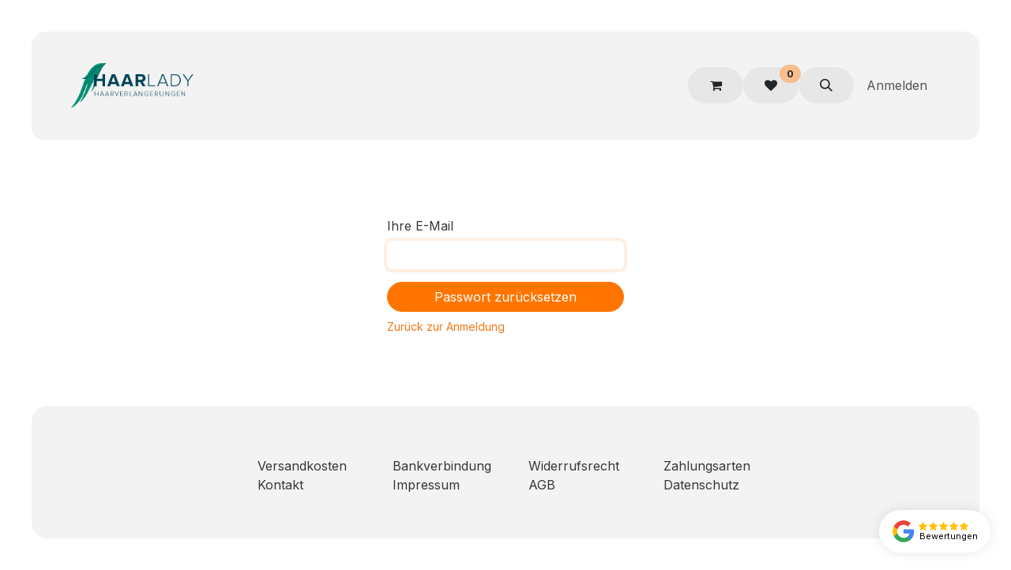

--- FILE ---
content_type: text/html; charset=utf-8
request_url: https://www.haar-lady.de/web/reset_password
body_size: 11477
content:
<!DOCTYPE html>
        
<html lang="de-DE" data-website-id="1" data-main-object="ir.ui.view(386,)" data-add2cart-redirect="0">
    <head>
        <meta charset="utf-8"/>
        <meta http-equiv="X-UA-Compatible" content="IE=edge"/>
        <meta name="viewport" content="width=device-width, initial-scale=1"/>
        <meta name="generator" content="Odoo"/>
            
        <meta property="og:type" content="website"/>
        <meta property="og:title" content="Reset password | Haar-Lady"/>
        <meta property="og:site_name" content="Haar-Lady"/>
        <meta property="og:url" content="https://www.haar-lady.de/web/reset_password"/>
        <meta property="og:image" content="https://www.haar-lady.de/web/image/website/1/logo?unique=029e199"/>
            
        <meta name="twitter:card" content="summary_large_image"/>
        <meta name="twitter:title" content="Reset password | Haar-Lady"/>
        <meta name="twitter:image" content="https://www.haar-lady.de/web/image/website/1/logo/300x300?unique=029e199"/>
        
        <link rel="canonical" href="https://www.haar-lady.de/web/reset_password"/>
        
        <link rel="preconnect" href="https://fonts.gstatic.com/" crossorigin=""/>
        <title>Reset password | Haar-Lady</title>
        <link type="image/x-icon" rel="shortcut icon" href="/web/image/website/1/favicon?unique=029e199"/>
        <link rel="preload" href="/web/static/src/libs/fontawesome/fonts/fontawesome-webfont.woff2?v=4.7.0" as="font" crossorigin=""/>
        <link type="text/css" rel="stylesheet" href="/web/assets/1/c01e726/web.assets_frontend.min.css"/>
        <script id="web.layout.odooscript" type="text/javascript">
            var odoo = {
                csrf_token: "b7e766255e1e59275a36cbcf68db3ab0e91d6022o1800526369",
                debug: "",
            };
        </script>
        <script type="text/javascript">
            odoo.__session_info__ = {"is_admin": false, "is_system": false, "is_public": true, "is_internal_user": false, "is_website_user": true, "uid": null, "is_frontend": true, "profile_session": null, "profile_collectors": null, "profile_params": null, "show_effect": true, "currencies": {"1": {"symbol": "\u20ac", "position": "after", "digits": [69, 2]}}, "quick_login": true, "bundle_params": {"lang": "de_DE", "website_id": 1}, "test_mode": false, "websocket_worker_version": "18.0-7", "translationURL": "/website/translations", "cache_hashes": {"translations": "3c216cfec92878d53180963b13a8d27d91e15f82"}, "geoip_country_code": "US", "geoip_phone_code": 1, "lang_url_code": "de"};
            if (!/(^|;\s)tz=/.test(document.cookie)) {
                const userTZ = Intl.DateTimeFormat().resolvedOptions().timeZone;
                document.cookie = `tz=${userTZ}; path=/`;
            }
        </script>
        <script type="text/javascript" defer="defer" src="/web/assets/1/00000eb/web.assets_frontend_minimal.min.js" onerror="__odooAssetError=1"></script>
        <script type="text/javascript" defer="defer" data-src="/web/assets/1/436cd2a/web.assets_frontend_lazy.min.js" onerror="__odooAssetError=1"></script>
        
        
    </head>
    <body>



        <div id="wrapwrap" class="   ">
            <a class="o_skip_to_content btn btn-primary rounded-0 visually-hidden-focusable position-absolute start-0" href="#wrap">Zum Inhalt springen</a>
                <header id="top" data-anchor="true" data-name="Header" data-extra-items-toggle-aria-label="Schaltfläche für zusätzliche Elemente" class="   o_no_autohide_menu" style=" ">
                    
    <nav data-name="Navbar" aria-label="Main" class="navbar navbar-expand-lg navbar-light o_colored_level o_cc d-none d-lg-block shadow-sm ">
        

            <div id="o_main_nav" class="o_main_nav container">
                
    <a data-name="Navbar Logo" href="/" class="navbar-brand logo me-4">
            
            <span role="img" aria-label="Logo of Haar-Lady" title="Haar-Lady"><img src="/web/image/website/1/logo/Haar-Lady?unique=029e199" class="img img-fluid" width="95" height="40" alt="Haar-Lady" loading="lazy"/></span>
        </a>
    
                
    <ul role="menu" id="top_menu" class="nav navbar-nav top_menu o_menu_loading ms-auto">
        
    
    <li role="presentation" class="nav-item">
        <a role="menuitem" href="/" class="nav-link ">
            <span>Home</span>
        </a>
    </li>
    <li role="presentation" class="nav-item">
        <a role="menuitem" href="/shop/category/sonderangebote-38" class="nav-link ">
            <span>Shop</span>
        </a>
    </li>
    <li role="presentation" class="nav-item">
        <a role="menuitem" href="/kontakt" class="nav-link ">
            <span>Kontakt</span>
        </a>
    </li>
                
    </ul>
                
                <ul class="navbar-nav align-items-center gap-2 flex-shrink-0 justify-content-end ps-3">
                    
        
            <li class=" divider d-none"></li> 
            <li class="o_wsale_my_cart  ">
                <a href="/shop/cart" aria-label="E-Commerce-Warenkorb" class="o_navlink_background btn position-relative rounded-circle p-1 text-center text-reset">
                    <div class="">
                        <i class="fa fa-shopping-cart fa-stack"></i>
                        <sup class="my_cart_quantity badge bg-primary position-absolute top-0 end-0 mt-n1 me-n1 rounded-pill d-none" data-order-id="">0</sup>
                    </div>
                </a>
            </li>
        
        
            <li class="o_wsale_my_wish  ">
                <a href="/shop/wishlist" class="o_navlink_background btn position-relative rounded-circle p-1 text-center text-reset">
                    <div class="">
                        <i class="fa fa-1x fa-heart fa-stack"></i>
                        <sup class="my_wish_quantity o_animate_blink badge bg-primary position-absolute top-0 end-0 mt-n1 me-n1 rounded-pill">0</sup>
                    </div>
                </a>
            </li>
        
                    
        <li class="">
                <div class="modal fade css_editable_mode_hidden" id="o_search_modal" aria-hidden="true" tabindex="-1">
                    <div class="modal-dialog modal-lg pt-5">
                        <div class="modal-content mt-5">
    <form method="get" class="o_searchbar_form s_searchbar_input " action="/website/search" data-snippet="s_searchbar_input">
            <div role="search" class="input-group input-group-lg">
        <input type="search" name="search" class="search-query form-control oe_search_box border border-end-0 p-3 border-0 bg-light" placeholder="Suchen ..." data-search-type="all" data-limit="5" data-display-image="true" data-display-description="true" data-display-extra-link="true" data-display-detail="true" data-order-by="name asc"/>
        <button type="submit" aria-label="Suchen" title="Suchen" class="btn oe_search_button border border-start-0 px-4 bg-o-color-4">
            <i class="oi oi-search"></i>
        </button>
    </div>

            <input name="order" type="hidden" class="o_search_order_by oe_unremovable" value="name asc"/>
            
    
        </form>
                        </div>
                    </div>
                </div>
                <a data-bs-target="#o_search_modal" data-bs-toggle="modal" role="button" title="Suchen" href="#" class="btn rounded-circle p-1 lh-1 o_navlink_background text-reset o_not_editable">
                    <i class="oi oi-search fa-stack lh-lg"></i>
                </a>
        </li>
                    
                    
                    
                    
            <li class=" o_no_autohide_item">
                <a href="/web/login" class="o_nav_link_btn nav-link border px-3">Anmelden</a>
            </li>
                    
        
        
                    
                </ul>
            </div>
        
    </nav>
    <nav data-name="Navbar" aria-label="Mobile" class="navbar  navbar-light o_colored_level o_cc o_header_mobile d-block d-lg-none shadow-sm ">
        

        <div class="o_main_nav container flex-wrap justify-content-between">
            
    <a data-name="Navbar Logo" href="/" class="navbar-brand logo ">
            
            <span role="img" aria-label="Logo of Haar-Lady" title="Haar-Lady"><img src="/web/image/website/1/logo/Haar-Lady?unique=029e199" class="img img-fluid" width="95" height="40" alt="Haar-Lady" loading="lazy"/></span>
        </a>
    
            <ul class="o_header_mobile_buttons_wrap navbar-nav flex-row align-items-center gap-2 mb-0">
        
            <li class=" divider d-none"></li> 
            <li class="o_wsale_my_cart  ">
                <a href="/shop/cart" aria-label="E-Commerce-Warenkorb" class="o_navlink_background_hover btn position-relative rounded-circle border-0 p-1 text-reset">
                    <div class="">
                        <i class="fa fa-shopping-cart fa-stack"></i>
                        <sup class="my_cart_quantity badge bg-primary position-absolute top-0 end-0 mt-n1 me-n1 rounded-pill d-none" data-order-id="">0</sup>
                    </div>
                </a>
            </li>
        
        
            <li class="o_wsale_my_wish  ">
                <a href="/shop/wishlist" class="o_navlink_background_hover btn position-relative rounded-circle border-0 p-1 text-reset">
                    <div class="">
                        <i class="fa fa-1x fa-heart fa-stack"></i>
                        <sup class="my_wish_quantity o_animate_blink badge bg-primary position-absolute top-0 end-0 mt-n1 me-n1">0</sup>
                    </div>
                </a>
            </li>
        
                <li class="o_not_editable">
                    <button class="nav-link btn me-auto p-2" type="button" data-bs-toggle="offcanvas" data-bs-target="#top_menu_collapse_mobile" aria-controls="top_menu_collapse_mobile" aria-expanded="false" aria-label="Navigation an/aus">
                        <span class="navbar-toggler-icon"></span>
                    </button>
                </li>
            </ul>
            <div id="top_menu_collapse_mobile" class="offcanvas offcanvas-end o_navbar_mobile">
                <div class="offcanvas-header justify-content-end o_not_editable">
                    <button type="button" class="nav-link btn-close" data-bs-dismiss="offcanvas" aria-label="Schließen"></button>
                </div>
                <div class="offcanvas-body d-flex flex-column justify-content-between h-100 w-100">
                    <ul class="navbar-nav">
                        
                        
        <li class="">
    <form method="get" class="o_searchbar_form s_searchbar_input " action="/website/search" data-snippet="s_searchbar_input">
            <div role="search" class="input-group mb-3">
        <input type="search" name="search" class="search-query form-control oe_search_box rounded-start-pill text-bg-light ps-3 border-0 bg-light" placeholder="Suchen ..." data-search-type="all" data-limit="0" data-display-image="true" data-display-description="true" data-display-extra-link="true" data-display-detail="true" data-order-by="name asc"/>
        <button type="submit" aria-label="Suchen" title="Suchen" class="btn oe_search_button rounded-end-pill bg-o-color-3 pe-3">
            <i class="oi oi-search"></i>
        </button>
    </div>

            <input name="order" type="hidden" class="o_search_order_by oe_unremovable" value="name asc"/>
            
    
        </form>
        </li>
                        
    <ul role="menu" class="nav navbar-nav top_menu  ">
        

                            
    <li role="presentation" class="nav-item">
        <a role="menuitem" href="/" class="nav-link ">
            <span>Home</span>
        </a>
    </li>
    <li role="presentation" class="nav-item">
        <a role="menuitem" href="/shop/category/sonderangebote-38" class="nav-link ">
            <span>Shop</span>
        </a>
    </li>
    <li role="presentation" class="nav-item">
        <a role="menuitem" href="/kontakt" class="nav-link ">
            <span>Kontakt</span>
        </a>
    </li>
                        
    </ul>
                        
                        
                    </ul>
                    <ul class="navbar-nav gap-2 mt-3 w-100">
                        
                        
            <li class=" o_no_autohide_item">
                <a href="/web/login" class="nav-link o_nav_link_btn w-100 border text-center">Anmelden</a>
            </li>
                        
        
        
                        
                    </ul>
                </div>
            </div>
        </div>
    
    </nav>
    
        </header>
                <main>
                    
            <div class="oe_website_login_container">

                <form class="oe_reset_password_form" role="form" method="post">
                  <input type="hidden" name="csrf_token" value="b7e766255e1e59275a36cbcf68db3ab0e91d6022o1800526369"/>


                        <div class="mb-3 field-login">
                            <label for="login" class="col-form-label">Ihre E-Mail</label>
                            <input type="text" name="login" id="login" class="form-control" autofocus="autofocus" required="required" autocapitalize="off"/>
                        </div>

                    <input type="hidden" name="redirect"/>
                    <input type="hidden" name="token"/>
                    <div class="clearfix oe_login_buttons d-grid mt-3">
                        <button type="submit" class="btn btn-primary">Passwort zurücksetzen</button>
                        <div class="d-flex justify-content-between align-items-center small mt-2">
                            <a href="/web/login">Zurück zur Anmeldung</a>
                        </div>
                        <div class="o_login_auth"></div>
                    </div>

                </form>

            </div>
        
        <div id="o_shared_blocks" class="oe_unremovable"></div>
                </main>
                <footer id="bottom" data-anchor="true" data-name="Footer" class="text-center text-md-start o_footer o_colored_level o_cc">
      <div id="footer" class="oe_structure oe_structure_solo">
        <section class="s_text_block pt40 pb16" data-snippet="s_text_block" data-name="Text">
          <div class="container">
            <div class="row align-items-center">
              <div class="col-md-3 pt24 pb24 o_colored_level col-lg-2" data-bs-original-title="" title="" aria-describedby="tooltip525771">
                <img class="img-fluid o_we_custom_image" src="https://maluhin.odoo.com/web/image/360-b1bc0d00/hlady.png" alt="" loading="lazy"/>
              </div>
              <div class="col-md-9 pt24 pb24 o_colored_level col-lg-8">
                <ul class="footer-menu">
                  <li>
                    <a href="/lieferung" data-bs-original-title="" title="">Versandkosten</a>
                  </li>
                  <li>
                    <a href="/bankverbindung" data-bs-original-title="" title="">Bankverbindung</a>
                  </li>
                  <li>
                    <a href="/widerruf" data-bs-original-title="" title="">Widerrufsrecht</a>
                  </li>
                  <li data-bs-original-title="" title="" aria-describedby="tooltip416250">
                    <a href="/zahlungsarten" data-bs-original-title="" title="">Zahlungsarten</a>
                  </li>
                  <li>
                    <a href="/kontakt" data-bs-original-title="" title="">Kontakt</a>
                  </li>
                  <li>
                    <a href="/impressum" data-bs-original-title="" title="">Impressum</a>
                  </li>
                  <li>
                    <a href="/agb" data-bs-original-title="" title="">AGB</a>
                  </li>
                  <li>
                    <a href="/datenschutz" data-bs-original-title="" title="">Datenschutz</a>
                  </li>
                </ul>
              </div>
            </div>
          </div>
        </section>
      </div>
    </footer>
        <svg width="0" height="0" class="hidden">
			<symbol xmlns="http://www.w3.org/2000/svg" id="arrow-right" viewBox="0 0 448 512">
				<path d="M438.6 278.6c12.5-12.5 12.5-32.8 0-45.3l-160-160c-12.5-12.5-32.8-12.5-45.3 0s-12.5 32.8 0 45.3L338.8 224 32 224c-17.7 0-32 14.3-32 32s14.3 32 32 32l306.7 0L233.4 393.4c-12.5 12.5-12.5 32.8 0 45.3s32.8 12.5 45.3 0l160-160z"></path>
			</symbol>
			<symbol xmlns="http://www.w3.org/2000/svg" id="plus" viewBox="0 0 512 512">
				<path d="m467 211h-166v-166c0-24.853-20.147-45-45-45s-45 20.147-45 45v166h-166c-24.853 0-45 20.147-45 45s20.147 45 45 45h166v166c0 24.853 20.147 45 45 45s45-20.147 45-45v-166h166c24.853 0 45-20.147 45-45s-20.147-45-45-45z"></path>
			</symbol>
			<symbol xmlns="http://www.w3.org/2000/svg" xmlns:xlink="http://www.w3.org/1999/xlink" id="avatar" viewBox="0 0 483 483">
				<path d="M239.7,260.2c0.5,0,1,0,1.6,0c0.2,0,0.4,0,0.6,0c0.3,0,0.7,0,1,0c29.3-0.5,53-10.8,70.5-30.5     c38.5-43.4,32.1-117.8,31.4-124.9c-2.5-53.3-27.7-78.8-48.5-90.7C280.8,5.2,262.7,0.4,242.5,0h-0.7c-0.1,0-0.3,0-0.4,0h-0.6     c-11.1,0-32.9,1.8-53.8,13.7c-21,11.9-46.6,37.4-49.1,91.1c-0.7,7.1-7.1,81.5,31.4,124.9C186.7,249.4,210.4,259.7,239.7,260.2z     M164.6,107.3c0-0.3,0.1-0.6,0.1-0.8c3.3-71.7,54.2-79.4,76-79.4h0.4c0.2,0,0.5,0,0.8,0c27,0.6,72.9,11.6,76,79.4     c0,0.3,0,0.6,0.1,0.8c0.1,0.7,7.1,68.7-24.7,104.5c-12.6,14.2-29.4,21.2-51.5,21.4c-0.2,0-0.3,0-0.5,0l0,0c-0.2,0-0.3,0-0.5,0     c-22-0.2-38.9-7.2-51.4-21.4C157.7,176.2,164.5,107.9,164.6,107.3z"></path>
				<path d="M446.8,383.6c0-0.1,0-0.2,0-0.3c0-0.8-0.1-1.6-0.1-2.5c-0.6-19.8-1.9-66.1-45.3-80.9c-0.3-0.1-0.7-0.2-1-0.3     c-45.1-11.5-82.6-37.5-83-37.8c-6.1-4.3-14.5-2.8-18.8,3.3c-4.3,6.1-2.8,14.5,3.3,18.8c1.7,1.2,41.5,28.9,91.3,41.7     c23.3,8.3,25.9,33.2,26.6,56c0,0.9,0,1.7,0.1,2.5c0.1,9-0.5,22.9-2.1,30.9c-16.2,9.2-79.7,41-176.3,41     c-96.2,0-160.1-31.9-176.4-41.1c-1.6-8-2.3-21.9-2.1-30.9c0-0.8,0.1-1.6,0.1-2.5c0.7-22.8,3.3-47.7,26.6-56     c49.8-12.8,89.6-40.6,91.3-41.7c6.1-4.3,7.6-12.7,3.3-18.8c-4.3-6.1-12.7-7.6-18.8-3.3c-0.4,0.3-37.7,26.3-83,37.8     c-0.4,0.1-0.7,0.2-1,0.3c-43.4,14.9-44.7,61.2-45.3,80.9c0,0.9,0,1.7-0.1,2.5c0,0.1,0,0.2,0,0.3c-0.1,5.2-0.2,31.9,5.1,45.3     c1,2.6,2.8,4.8,5.2,6.3c3,2,74.9,47.8,195.2,47.8s192.2-45.9,195.2-47.8c2.3-1.5,4.2-3.7,5.2-6.3     C447,415.5,446.9,388.8,446.8,383.6z"></path>
			</symbol>
			<symbol xmlns="http://www.w3.org/2000/svg" viewBox="0 0 32 32" id="bag">
				<path d="m16 17.82a6 6 0 0 1 -5.89-4.82 1 1 0 0 1 1-1.15 1 1 0 0 1 1 .83 4 4 0 0 0 7.83 0 1 1 0 0 1 1-.83 1 1 0 0 1 1 1.15 6 6 0 0 1 -5.94 4.82z"></path>
				<path d="m24.9 31h-17.8a3 3 0 0 1 -3-3.15l.81-17.24a3 3 0 0 1 3-2.87h16.18a3 3 0 0 1 3 2.87l.81 17.24a3 3 0 0 1 -3 3.15zm-16.99-21.25a1 1 0 0 0 -1 1l-.81 17.2a1 1 0 0 0 1 1.05h17.8a1 1 0 0 0 1-1.05l-.81-17.24a1 1 0 0 0 -1-1z"></path>
				<path d="m22 8.75h-2v-1.75a4 4 0 0 0 -8 0v1.75h-2v-1.75a6 6 0 0 1 12 0z"></path>
			</symbol>
			<symbol xmlns="http://www.w3.org/2000/svg" viewBox="0 -53 384 384" id="menu">
				<path d="m368 154.667969h-352c-8.832031 0-16-7.167969-16-16s7.167969-16 16-16h352c8.832031 0 16 7.167969 16 16s-7.167969 16-16 16zm0 0"></path>
				<path d="m368 32h-352c-8.832031 0-16-7.167969-16-16s7.167969-16 16-16h352c8.832031 0 16 7.167969 16 16s-7.167969 16-16 16zm0 0"></path>
				<path d="m368 277.332031h-352c-8.832031 0-16-7.167969-16-16s7.167969-16 16-16h352c8.832031 0 16 7.167969 16 16s-7.167969 16-16 16zm0 0"></path>
			</symbol>
			<symbol xmlns="http://www.w3.org/2000/svg" id="search" viewBox="0 0 612 612">
				<path d="M606.209,578.714L448.198,423.228C489.576,378.272,515,318.817,515,253.393C514.98,113.439,399.704,0,257.493,0     C115.282,0,0.006,113.439,0.006,253.393s115.276,253.393,257.487,253.393c61.445,0,117.801-21.253,162.068-56.586 l158.624,156.099c7.729,7.614,20.277,7.614,28.006,0C613.938,598.686,613.938,586.328,606.209,578.714z M257.493,467.8     c-120.326,0-217.869-95.993-217.869-214.407S137.167,38.986,257.493,38.986c120.327,0,217.869,95.993,217.869,214.407     S377.82,467.8,257.493,467.8z"></path>
			</symbol>
			<symbol xmlns="http://www.w3.org/2000/svg" id="heart" viewBox="0 0 477.5 477.5">
				<path d="M438.482,58.61c-24.7-26.549-59.311-41.655-95.573-41.711c-36.291,0.042-70.938,15.14-95.676,41.694l-8.431,8.909 l-8.431-8.909C181.284,5.762,98.662,2.728,45.832,51.815c-2.341,2.176-4.602,4.436-6.778,6.778 c-52.072,56.166-52.072,142.968,0,199.134l187.358,197.581c6.482,6.843,17.284,7.136,24.127,0.654 c0.224-0.212,0.442-0.43,0.654-0.654l187.29-197.581C490.551,201.567,490.551,114.77,438.482,58.61z M413.787,234.226h-0.017 L238.802,418.768L63.818,234.226c-39.78-42.916-39.78-109.233,0-152.149c36.125-39.154,97.152-41.609,136.306-5.484 c1.901,1.754,3.73,3.583,5.484,5.484l20.804,21.948c6.856,6.812,17.925,6.812,24.781,0l20.804-21.931 c36.125-39.154,97.152-41.609,136.306-5.484c1.901,1.754,3.73,3.583,5.484,5.484C453.913,125.078,454.207,191.516,413.787,234.226 z"></path>
			</symbol>
			<symbol xmlns="http://www.w3.org/2000/svg" id="video" viewBox="0 0 28.67 20.3">
				<rect fill="#da0000" width="28.67" height="20.3" rx="10.15"></rect>
				<polygon fill="#fff" points="19.07 10.47 11.3 5.99 11.3 14.96 19.07 10.47"></polygon>
			</symbol>
			<symbol xmlns="http://www.w3.org/2000/svg" id="leaf" viewBox="0 0 506.543 506.543">
				<path d="M478.141,98.736l-9.936-25.824L450.781,94.4c-0.544,0.688-55.648,67.776-128.144,78.128  c-13.76,1.968-26.608,4.528-39.024,7.392c3.408-56.368-19.6-110.144-68.48-160.208L195.821,0l-7.52,26.576  c-0.176,0.56-16.848,57.952-59.2,83.792c-46.4,28.4-75.952,59.792-90.192,95.888c-14.385,34.117-14.753,72.526-1.024,106.912  9.608,23.589,28.226,42.373,51.728,52.192c2.301,0.877,4.645,1.636,7.024,2.272c-1.228,15.956,0.178,32.005,4.16,47.504 c-8.624,0.752-16.864,1.136-24.576,1.136c-21.166,0.41-42.267-2.478-62.544-8.56l-10.992,30.08 c23.802,7.464,48.661,11.004,73.6,10.48c12.392-0.046,24.771-0.82,37.072-2.32c5.26,9.23,11.716,17.725,19.2,25.264  c25.914,24.07,60.394,36.748,95.728,35.2c54.059-1.235,106.263-19.944,148.8-53.328l4.688-3.68  C425.773,414.944,559.485,310.24,478.141,98.736z M102.013,335.808l-0.256-0.096c-15.81-6.566-28.276-19.27-34.544-35.2  c-10.387-26.597-9.893-56.213,1.376-82.448c11.616-29.456,36.8-55.744,77.136-80.384c28.141-18.834,50.19-45.453,63.456-76.608  c31.303,34.866,46.249,81.429,41.088,128c-35.648,10.868-68.22,30.013-95.056,55.872  C129.778,270.011,111.424,301.359,102.013,335.808z M362.109,424.144l-4.8,3.792c-65.072,51.536-161.376,61.376-202.096,20.656  c-2.693-2.701-5.205-5.577-7.52-8.608c65.488-14.912,145.312-53.472,227.296-142.032l-23.488-21.744  c-80.16,86.608-157.232,122-218.784,134.4c-4.389-14.947-5.68-30.633-3.792-46.096c4.877-36.916,22.111-71.092,48.896-96.96  c32.976-32.992,81.84-53.712,149.344-63.344c49.251-9.531,94.446-33.797,129.6-69.584  C511.101,307.472,403.677,391.6,362.109,424.144z"></path>
				<path d="M372.157,252.784l24.464,20.624c6.827-8.117,13.664-16.603,20.512-25.456l-25.344-19.536  C385.245,236.912,378.685,245.008,372.157,252.784z"></path>
			</symbol>
			<symbol xmlns="http://www.w3.org/2000/svg" id="add" viewBox="0 0 512 512">
				<path d="M256,0C114.833,0,0,114.833,0,256s114.833,256,256,256s256-114.853,256-256S397.167,0,256,0z M256,472.341  c-119.275,0-216.341-97.046-216.341-216.341S136.725,39.659,256,39.659S472.341,136.705,472.341,256S375.295,472.341,256,472.341z  "></path>
				<path d="M355.148,234.386H275.83v-79.318c0-10.946-8.864-19.83-19.83-19.83s-19.83,8.884-19.83,19.83v79.318h-79.318  c-10.966,0-19.83,8.884-19.83,19.83s8.864,19.83,19.83,19.83h79.318v79.318c0,10.946,8.864,19.83,19.83,19.83  s19.83-8.884,19.83-19.83v-79.318h79.318c10.966,0,19.83-8.884,19.83-19.83S366.114,234.386,355.148,234.386z"></path>
			</symbol>
            <symbol xmlns="http://www.w3.org/2000/svg" id="logout" viewBox="0 0 24 24"><g id="Line"><path d="m22.53 11.47-4-4a.75.75 0 0 0 -1.06 1.06l2.72 2.72h-14.19a.75.75 0 0 0 0 1.5h14.19l-2.72 2.72a.75.75 0 0 0 0 1.06.75.75 0 0 0 1.06 0l4-4a.75.75 0 0 0 0-1.06z"></path><path d="m14 16.25a.76.76 0 0 0 -.75.75v2a1.25 1.25 0 0 1 -1.25 1.25h-8a1.25 1.25 0 0 1 -1.25-1.25v-14a1.25 1.25 0 0 1 1.25-1.25h8a1.25 1.25 0 0 1 1.25 1.25v2a.75.75 0 0 0 1.5 0v-2a2.75 2.75 0 0 0 -2.75-2.75h-8a2.75 2.75 0 0 0 -2.75 2.75v14a2.75 2.75 0 0 0 2.75 2.75h8a2.75 2.75 0 0 0 2.75-2.75v-2a.76.76 0 0 0 -.75-.75z"></path></g></symbol>
		</svg>
		<svg width="0" height="0" class="hidden" style="position: absolute; left: -120wv;">
    		<symbol xmlns="http://www.w3.org/2000/svg" id="google-sing" viewBox="0 0 24 24"><path d="M22.56 12.25c0-.78-.07-1.53-.2-2.25H12v4.26h5.92c-.26 1.37-1.04 2.53-2.21 3.31v2.77h3.57c2.08-1.92 3.28-4.74 3.28-8.09z" fill="#4285F4"></path><path d="M12 23c2.97 0 5.46-.98 7.28-2.66l-3.57-2.77c-.98.66-2.23 1.06-3.71 1.06-2.86 0-5.29-1.93-6.16-4.53H2.18v2.84C3.99 20.53 7.7 23 12 23z" fill="#34A853"></path><path d="M5.84 14.09c-.22-.66-.35-1.36-.35-2.09s.13-1.43.35-2.09V7.07H2.18C1.43 8.55 1 10.22 1 12s.43 3.45 1.18 4.93l2.85-2.22.81-.62z" fill="#FBBC05"></path><path d="M12 5.38c1.62 0 3.06.56 4.21 1.64l3.15-3.15C17.45 2.09 14.97 1 12 1 7.7 1 3.99 3.47 2.18 7.07l3.66 2.84c.87-2.6 3.3-4.53 6.16-4.53z" fill="#EA4335"></path><path d="M1 1h22v22H1z" fill="none"></path></symbol>
    		<symbol xmlns="http://www.w3.org/2000/svg" id="google-star" viewBox="0 -10 511.98685 511"><path d="m510.652344 185.902344c-3.351563-10.367188-12.546875-17.730469-23.425782-18.710938l-147.773437-13.417968-58.433594-136.769532c-4.308593-10.023437-14.121093-16.511718-25.023437-16.511718s-20.714844 6.488281-25.023438 16.535156l-58.433594 136.746094-147.796874 13.417968c-10.859376 1.003906-20.03125 8.34375-23.402344 18.710938-3.371094 10.367187-.257813 21.738281 7.957031 28.90625l111.699219 97.960937-32.9375 145.089844c-2.410156 10.667969 1.730468 21.695313 10.582031 28.09375 4.757813 3.4375 10.324219 5.1875 15.9375 5.1875 4.839844 0 9.640625-1.304687 13.949219-3.882813l127.46875-76.183593 127.421875 76.183593c9.324219 5.609376 21.078125 5.097657 29.910156-1.304687 8.855469-6.417969 12.992187-17.449219 10.582031-28.09375l-32.9375-145.089844 111.699219-97.941406c8.214844-7.1875 11.351563-18.539063 7.980469-28.925781zm0 0" fill="#ffc107"></path></symbol>
    	</svg>
    <a class="greview" href="https://share.google/DYaQDgV42ExV58a2q" target="_blank">
        <svg class="greview-logo"><use href="#google-sing"></use></svg>
        <span class="greview-wrap">
            <span class="greview-stars">
                <svg class="greview-star"><use href="#google-star"></use></svg>
                <svg class="greview-star"><use href="#google-star"></use></svg>
                <svg class="greview-star"><use href="#google-star"></use></svg>
                <svg class="greview-star"><use href="#google-star"></use></svg>
                <svg class="greview-star"><use href="#google-star"></use></svg>
            </span>
            <span class="greview-text">Bewertungen</span>
        </span>
    </a>
  <div id="lex_dsgvo" class="s_popup o_snippet_invisible o_no_save d-none" data-name="Cookies Bar" data-vcss="001" data-invisible="1">
      <div class="data-attributes"></div>
      <a id="show_consent_banner" title="Show Banner" style="width: 54px;height: 54px;display: block;padding: 13px;border-radius: 50%;background: #fff;position: fixed;left: 26px;bottom: 20px;z-index: 1000;box-shadow: 0 0 15px 0 rgba(0,0,0,.1);">
        <svg xmlns="http://www.w3.org/2000/svg" viewbox="0 0 682.67 682.67">
          <defs>
            <style>.cookie-icon{fill:none;stroke:var(--o-cc2-btn-primary);stroke-linecap:round;stroke-linejoin:round;stroke-width:26px;}</style>
          </defs>
          <path class="cookie-icon" d="m58.78,174.66c-28.87,48.84-45.44,105.82-45.44,166.67,0,181.15,146.85,328,328,328s328-146.85,328-328c0-12.55-.73-24.93-2.1-37.11-5.39,1.16-10.97,1.79-16.7,1.79-13.43,0-26.07-3.37-37.14-9.3-25.33,15.67-58.24,17.28-85.84,1.34-20.48-11.82-34.04-31.01-39.31-52.28-30.74-8.13-57.77-29.33-72.25-60.39-14.35-30.79-13.33-64.78-.13-93.38-41.52-2.22-74.51-36.59-74.51-78.67-77.15,0-148.08,26.64-204.1,71.22"></path>
          <path class="cookie-icon" d="m618.46,155.53c-6.43-4.01-14.42-4.89-21.53-2.27-.04.01-.08.03-.11.04-18.82,6.95-32.84,21.17-40.08,38.3-4.14,9.81-1.64,21.16,6.17,28.4,6.87,6.37,14.55,11.87,22.81,16.43,8.42,4.64,18.81,3.93,26.64-1.65,12.41-8.84,22.29-20.27,29.26-33.16,4.69-8.67,3.88-19.36-2.12-27.17-5.77-7.5-12.92-13.87-21.03-18.92Z"></path>
          <path class="cookie-icon" d="m262.47,216.34c0,25.23-20.45,45.67-45.67,45.67s-45.67-20.45-45.67-45.67,20.45-45.67,45.67-45.67,45.67,20.45,45.67,45.67Z"></path>
          <path class="cookie-icon" d="m286.92,461.36c0-37.94-30.76-68.7-68.7-68.7s-68.7,30.76-68.7,68.7,30.76,68.7,68.7,68.7,68.7-30.76,68.7-68.7Z"></path>
          <path class="cookie-icon" d="m547.6,409.38c0,24.01-19.46,43.47-43.47,43.47s-43.47-19.46-43.47-43.47,19.46-43.47,43.47-43.47,43.47,19.46,43.47,43.47Z"></path>
          <path class="cookie-icon" d="m368.65,316.62c0,14.99-12.15,27.15-27.15,27.15s-27.15-12.15-27.15-27.15,12.16-27.15,27.15-27.15,27.15,12.15,27.15,27.15Z"></path>
          <path class="cookie-icon" d="m447.27,533.44c0,14.99-12.15,27.15-27.15,27.15s-27.15-12.15-27.15-27.15,12.16-27.15,27.15-27.15,27.15,12.15,27.15,27.15Z"></path>
          <path class="cookie-icon" d="m529.02,94.89h-34.04c-17.03,0-29.28-16.35-24.49-32.69l6.14-20.96c3.19-10.88,13.16-18.35,24.49-18.35h21.77c11.33,0,21.31,7.47,24.49,18.35l6.14,20.96c4.78,16.34-7.47,32.69-24.49,32.69Z"></path>
          <path class="cookie-icon" d="m611.92,61.72c0,15.85,12.85,28.7,28.7,28.7s28.71-12.85,28.71-28.7-12.85-28.7-28.71-28.7-28.7,12.85-28.7,28.7Z"></path>
          <path class="cookie-icon" d="m93.85,125.98h0"></path>
        </svg>
      </a>
      <div class="modal o_cookies_discrete s_popup_middle modal_shown" data-show-after="500" data-bs-display="afterDelay" data-consents-duration="999" data-bs-focus="false" data-bs-backdrop="false" data-bs-keyboard="false" tabindex="-1" role="dialog" style="display: none;" aria-hidden="true">
        <div class="modal-dialog d-flex">
          <div class="modal-content oe_structure">
            <section class="o_colored_level o_cc o_cc1" style="background-image: none;">
              <div class="container">
                <div class="row">
                  <div class="col-lg-12 pt16 normal o_colored_level">
                    <h3>Datenschutz-Präferenz</h3>
                    <hr/>
                    <p>
                      <small>Wir, die Haar-Lady e.K, Waldemar Reiswich, Krefelder Str. 7, 47226 Duisburg, nutzen Cookies, um Besuche auf unserer Webseite auszuwerten. Für den Einsatz dieses Cookies benötigen wir Ihre Zustimmung gemäß Art. 6 Abs. 1 lit. a DSGVO in Verbindung mit § 25 TTDSG. Diese Zustimmung erteilen Sie, indem Sie auf „Ich akzeptiere alle“ klicken. Ihre einmal gegebene Einwilligung können Sie jederzeit für die Zukunft zurücknehmen. Um diesen Widerruf durchzuführen, schalten Sie diesen Service im zur Verfügung gestellten Cookie-Zustimmungs-Tool ab.</small>
                    </p>
                    <p>
                      <small>Falls Sie jünger als 16 Jahre sind und Ihre Zustimmung zu optionalen Services erteilen möchten, ist es erforderlich, dass Sie hierfür die Genehmigung Ihrer Erziehungsberechtigten einholen.</small>
                    </p>
                    <p>
                      <small>Weitere Informationen finden Sie in unseren <a href="/datenschutz" data-bs-original-title="" title="">Datenschutzhinweisen</a></small>
                    </p>
                  </div>
                  <div class="lex_dsgvo_consent_cookie_group_root w-100"><div class="col-lg-12 text-center"><div class="form-check form-check-inline form-switch"><input type="checkbox" class="form-check-input group" id="cookieGroup-1" checked="" disabled="" data-group-id="1"/><label class="form-check-label" for="cookieGroup-1">Essenziell</label></div><div class="form-check form-check-inline form-switch"><input type="checkbox" class="form-check-input group" id="cookieGroup-2" data-group-id="2"/><label class="form-check-label" for="cookieGroup-2">Statistik</label></div></div></div>
                  <div class="col-lg-12 text-center pt16 pb16">
                    <a href="#" role="button" class="accept_all_cookies btn btn-primary w-100 my-1 p-2">Ich akzeptiere alle</a>
                    <a href="#" role="button" class="cookie_save btn btn-primary w-100 my-1 p-2">Auswahl speichern</a>
                    <a href="#" role="button" class="required_cookie_save btn btn-primary w-100 my-1 p-2">Nur essenzielle Cookies akzeptieren</a>
                    <a href="#" class="js_individuell_popup btn btn-primary w-100 my-1 p-2 s_website_form_send normal">Individuelle Datenschutz-Preferenzen</a>
                  </div>
                </div>
              </div>
            </section>
          </div>
        </div>
      </div>
    </div>
            </div>
        
        </body>
</html>